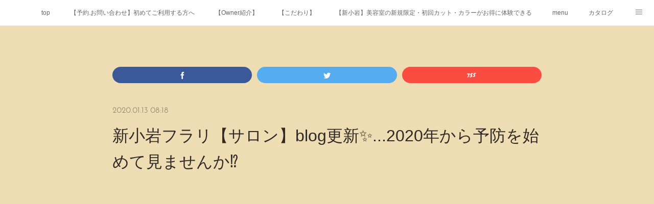

--- FILE ---
content_type: text/html; charset=utf-8
request_url: https://hair.furare.shop/posts/7560474
body_size: 11130
content:
<!doctype html>

            <html lang="ja" data-reactroot=""><head><meta charSet="UTF-8"/><meta http-equiv="X-UA-Compatible" content="IE=edge"/><meta name="viewport" content="width=device-width,user-scalable=no,initial-scale=1.0,minimum-scale=1.0,maximum-scale=1.0"/><title data-react-helmet="true">新小岩フラリ【サロン】blog更新✨...2020年から予防を始めて見ませんか⁉️ | 新小岩フラリ/新小岩駅近く。20代～50代以上の女性の『キレイになりた』を叶えるプライベートサロン。</title><link data-react-helmet="true" rel="canonical" href="https://hair.furare.shop/posts/7560474/"/><meta name="description" content="東京【新小岩北口美容室】東新小岩フラリ葛飾区新小岩でオッジィオット取り扱い店舗半個室シャンプールーム完備/マンツーマン一人ひとりの髪質にオリジナルフラリカラーなど...なにより遠方のお客様が多数ご来店"/><meta name="google-site-verification" content="&quot;zczGLSkbKHMFZvgZ1f4jV0iis8as2lOSZ9bQ5V7bKro&quot; /&gt;"/><meta property="fb:app_id" content="522776621188656"/><meta property="og:url" content="https://hair.furare.shop/posts/7560474"/><meta property="og:type" content="article"/><meta property="og:title" content="新小岩フラリ【サロン】blog更新✨...2020年から予防を始めて見ませんか⁉️"/><meta property="og:description" content="東京【新小岩北口美容室】東新小岩フラリ葛飾区新小岩でオッジィオット取り扱い店舗半個室シャンプールーム完備/マンツーマン一人ひとりの髪質にオリジナルフラリカラーなど...なにより遠方のお客様が多数ご来店"/><meta property="og:image" content="https://cdn.amebaowndme.com/madrid-prd/madrid-web/images/sites/17503/91af33f32c03d2d9dc813456db0763e9_5136c01c2e3b3e5d1b7b4701cd68760f.jpg"/><meta property="og:site_name" content="新小岩フラリ/新小岩駅近く。20代～50代以上の女性の『キレイになりた』を叶えるプライベートサロン。"/><meta property="og:locale" content="ja_JP"/><meta name="twitter:card" content="summary_large_image"/><meta name="twitter:site" content="@amebaownd"/><meta name="twitter:creator" content="@fura0107Re"/><meta name="twitter:title" content="新小岩フラリ【サロン】blog更新✨...2020年から予防を始めて見ませんか⁉️ | 新小岩フラリ/新小岩駅近く。20代～50代以上の女性の『キレイになりた』を叶えるプライベートサロン。"/><meta name="twitter:description" content="東京【新小岩北口美容室】東新小岩フラリ葛飾区新小岩でオッジィオット取り扱い店舗半個室シャンプールーム完備/マンツーマン一人ひとりの髪質にオリジナルフラリカラーなど...なにより遠方のお客様が多数ご来店"/><meta name="twitter:image" content="https://cdn.amebaowndme.com/madrid-prd/madrid-web/images/sites/17503/91af33f32c03d2d9dc813456db0763e9_5136c01c2e3b3e5d1b7b4701cd68760f.jpg"/><meta name="twitter:app:id:iphone" content="911640835"/><meta name="twitter:app:url:iphone" content="amebaownd://public/sites/17503/posts/7560474"/><meta name="twitter:app:id:googleplay" content="jp.co.cyberagent.madrid"/><meta name="twitter:app:url:googleplay" content="amebaownd://public/sites/17503/posts/7560474"/><meta name="twitter:app:country" content="US"/><link rel="amphtml" href="https://amp.amebaownd.com/posts/7560474"/><link rel="alternate" type="application/rss+xml" title="新小岩フラリ/新小岩駅近く。20代～50代以上の女性の『キレイになりた』を叶えるプライベートサロン。" href="https://hair.furare.shop/rss.xml"/><link rel="alternate" type="application/atom+xml" title="新小岩フラリ/新小岩駅近く。20代～50代以上の女性の『キレイになりた』を叶えるプライベートサロン。" href="https://hair.furare.shop/atom.xml"/><link rel="sitemap" type="application/xml" title="Sitemap" href="/sitemap.xml"/><link href="https://static.amebaowndme.com/madrid-frontend/css/user.min-a66be375c.css" rel="stylesheet" type="text/css"/><link href="https://static.amebaowndme.com/madrid-frontend/css/noblesse/index.min-a66be375c.css" rel="stylesheet" type="text/css"/><link rel="icon" href="https://cdn.amebaowndme.com/madrid-prd/madrid-web/images/sites/17503/9747e8942730f5f7fcc0cb65594e3a32_a6083d5de8899fb25f06a025fd6e0988.png?width=32&amp;height=32"/><link rel="apple-touch-icon" href="https://cdn.amebaowndme.com/madrid-prd/madrid-web/images/sites/17503/9747e8942730f5f7fcc0cb65594e3a32_a6083d5de8899fb25f06a025fd6e0988.png?width=180&amp;height=180"/><style id="site-colors" charSet="UTF-8">.u-nav-clr {
  color: #666666;
}
.u-nav-bdr-clr {
  border-color: #666666;
}
.u-nav-bg-clr {
  background-color: #ffffff;
}
.u-nav-bg-bdr-clr {
  border-color: #ffffff;
}
.u-site-clr {
  color: #ffffff;
}
.u-base-bg-clr {
  background-color: #EEDCB2;
}
.u-btn-clr {
  color: #ffffff;
}
.u-btn-clr:hover,
.u-btn-clr--active {
  color: rgba(255,255,255, 0.7);
}
.u-btn-clr--disabled,
.u-btn-clr:disabled {
  color: rgba(255,255,255, 0.5);
}
.u-btn-bdr-clr {
  border-color: #908365;
}
.u-btn-bdr-clr:hover,
.u-btn-bdr-clr--active {
  border-color: rgba(144,131,101, 0.7);
}
.u-btn-bdr-clr--disabled,
.u-btn-bdr-clr:disabled {
  border-color: rgba(144,131,101, 0.5);
}
.u-btn-bg-clr {
  background-color: #908365;
}
.u-btn-bg-clr:hover,
.u-btn-bg-clr--active {
  background-color: rgba(144,131,101, 0.7);
}
.u-btn-bg-clr--disabled,
.u-btn-bg-clr:disabled {
  background-color: rgba(144,131,101, 0.5);
}
.u-txt-clr {
  color: #2f2a25;
}
.u-txt-clr--lv1 {
  color: rgba(47,42,37, 0.7);
}
.u-txt-clr--lv2 {
  color: rgba(47,42,37, 0.5);
}
.u-txt-clr--lv3 {
  color: rgba(47,42,37, 0.3);
}
.u-txt-bg-clr {
  background-color: #eae9e9;
}
.u-lnk-clr,
.u-clr-area a {
  color: #a1ab1d;
}
.u-lnk-clr:visited,
.u-clr-area a:visited {
  color: rgba(161,171,29, 0.7);
}
.u-lnk-clr:hover,
.u-clr-area a:hover {
  color: rgba(161,171,29, 0.5);
}
.u-ttl-blk-clr {
  color: #2f2a25;
}
.u-ttl-blk-bdr-clr {
  border-color: #2f2a25;
}
.u-ttl-blk-bdr-clr--lv1 {
  border-color: #d5d4d3;
}
.u-bdr-clr {
  border-color: #d4c298;
}
.u-acnt-bdr-clr {
  border-color: #ffffff;
}
.u-acnt-bg-clr {
  background-color: #ffffff;
}
body {
  background-color: #EEDCB2;
}
blockquote {
  color: rgba(47,42,37, 0.7);
  border-left-color: #d4c298;
};</style><style id="user-css" charSet="UTF-8">;</style><style media="screen and (max-width: 800px)" id="user-sp-css" charSet="UTF-8">;</style><script>
              (function(i,s,o,g,r,a,m){i['GoogleAnalyticsObject']=r;i[r]=i[r]||function(){
              (i[r].q=i[r].q||[]).push(arguments)},i[r].l=1*new Date();a=s.createElement(o),
              m=s.getElementsByTagName(o)[0];a.async=1;a.src=g;m.parentNode.insertBefore(a,m)
              })(window,document,'script','//www.google-analytics.com/analytics.js','ga');
            </script></head><body id="mdrd-a66be375c" class="u-txt-clr u-base-bg-clr theme-noblesse plan-premium hide-owndbar "><noscript><iframe src="//www.googletagmanager.com/ns.html?id=GTM-PXK9MM" height="0" width="0" style="display:none;visibility:hidden"></iframe></noscript><script>
            (function(w,d,s,l,i){w[l]=w[l]||[];w[l].push({'gtm.start':
            new Date().getTime(),event:'gtm.js'});var f=d.getElementsByTagName(s)[0],
            j=d.createElement(s),dl=l!='dataLayer'?'&l='+l:'';j.async=true;j.src=
            '//www.googletagmanager.com/gtm.js?id='+i+dl;f.parentNode.insertBefore(j,f);
            })(window,document, 'script', 'dataLayer', 'GTM-PXK9MM');
            </script><div id="content"><div class="page" data-reactroot=""><div class="page__outer"><div class="page__inner u-base-bg-clr"><div role="navigation" class="common-header__outer u-nav-bg-clr"><input type="checkbox" id="header-switch" class="common-header__switch"/><div class="common-header"><div class="common-header__inner js-nav-overflow-criterion"><ul class="common-header__nav common-header-nav"><li class="common-header-nav__item js-nav-item "><a target="" class="u-nav-clr" href="/">top</a></li><li class="common-header-nav__item js-nav-item "><a target="" class="u-nav-clr" href="/pages/1429905/page_201711161755">【予約.お問い合わせ】初めてご利用する方へ</a></li><li class="common-header-nav__item js-nav-item "><a target="" class="u-nav-clr" href="/pages/2513207/page_201901131713">【Owner紹介】</a></li><li class="common-header-nav__item js-nav-item "><a target="" class="u-nav-clr" href="/pages/2508602/page_201901111634">【こだわり】</a></li><li class="common-header-nav__item js-nav-item "><a target="" class="u-nav-clr" href="/pages/5771151/page_202202041350">【新小岩】美容室の新規限定・初回カット・カラーがお得に体験できる</a></li><li class="common-header-nav__item js-nav-item "><a target="" class="u-nav-clr" href="/pages/2508237/page_201901111419">menu</a></li><li class="common-header-nav__item js-nav-item "><a target="" class="u-nav-clr" href="/pages/2508574/page_201901111630">カタログ</a></li><li class="common-header-nav__item js-nav-item "><a target="" class="u-nav-clr" href="/pages/5771499/page_202202041618">公式ブログ</a></li><li class="common-header-nav__item js-nav-item "><a target="" class="u-nav-clr" href="/pages/5755157/page_202201271735">本気で選びました</a></li><li class="common-header-nav__item js-nav-item "><a target="" class="u-nav-clr" href="/pages/7636897/static">ホームケアのやり方</a></li><li class="common-header-nav__item js-nav-item "><a target="" class="u-nav-clr" href="/pages/2612747/page_201902161758">口コミ</a></li><li class="common-header-nav__item js-nav-item "><a target="" class="u-nav-clr" href="/pages/2505948/instagram">Instagram</a></li><li class="common-header-nav__item js-nav-item "><a target="" class="u-nav-clr" href="/pages/2552316/page_201901270950">ヘアービューロン</a></li><li class="common-header-nav__item js-nav-item "><a target="" class="u-nav-clr" href="/pages/2552595/page_201901271206">復元ドライヤーPRO®</a></li><li class="common-header-nav__item js-nav-item "><a target="" class="u-nav-clr" href="/pages/5770804/page_202202041106">絹女proシリーズ</a></li><li class="common-header-nav__item js-nav-item "><a target="" class="u-nav-clr" href="/pages/9026320/page_202506091348">アニメの世界感で、フラリのリアルな1日</a></li><li class="common-header-nav__item js-nav-item "><a target="" class="u-nav-clr" href="/pages/9036035/page_202506130918">12ヶ月のQ＆A</a></li></ul></div><label class="common-header__more u-nav-bdr-clr" for="header-switch"><span class="u-nav-bdr-clr"><span class="u-nav-bdr-clr"><span class="u-nav-bdr-clr"></span></span></span></label></div></div><div class="page__main--outer"><div role="main" class="page__main page__main--blog-detail"><div class="section"><div class="blog-article-outer"><article class="blog-article u-bdr-clr"><div class="complementary-outer complementary-outer--slot1"><div class="complementary complementary--shareButton "><div class="block-type--shareButton"><div class="share share--filled share--filled-4"><button class="share__btn--facebook share__btn share__btn--filled"><span aria-hidden="true" class="icon--facebook icon"></span></button><button class="share__btn--twitter share__btn share__btn--filled"><span aria-hidden="true" class="icon--twitter icon"></span></button><button class="share__btn--nanagogo share__btn share__btn--filled"><span aria-hidden="true" class="icon--nanagogo icon"></span></button></div></div></div></div><div class="blog-article__inner"><div class="blog-article__header"><time class="blog-article__date u-txt-clr u-txt-clr--lv2 u-acnt-bdr-clr u-font" dateTime="2020-01-13T08:18:41Z">2020.01.13 08:18</time></div><div class="blog-article__body blog-body"><div class="blog-article__title blog-title"><h1 class="blog-title__text u-txt-clr">新小岩フラリ【サロン】blog更新✨...2020年から予防を始めて見ませんか⁉️</h1></div><div class="complementary-outer complementary-outer--slot4"><div class="complementary complementary--video "><div class="block-type--video"><div class="movie u-clr-area"><div><iframe seamless="" style="height:100%;width:100%"></iframe></div></div></div></div></div><div class="blog-body__item"><div class="blog-body__text u-txt-clr u-clr-area" data-block-type="text"><div>東京【新小岩北口美容室】東新小岩フラリ</div><div>葛飾区新小岩でオッジィオット取り扱い店舗</div><div>半個室シャンプールーム完備/マンツーマン</div><div>一人ひとりの髪質にオリジナルフラリカラー</div><div>など...</div><div>なにより遠方のお客様が多数ご来店で居心地の良いカフェのようなヘアサロンです</div><div>全ては一人のお客様の為に...</div><div><br></div><div>blogをお読みいただき、ありがとうございます😭</div><div><br></div><div><br></div><div>新小岩北口を出て巽橋交差点を奥戸方面にみのり商店街手前角です</div><div><br></div><div><br></div></div></div><div class="blog-body__item"><div class="img img__item--"><div><img alt=""/></div></div></div><div class="blog-body__item"><div class="blog-body__text u-txt-clr u-clr-area" data-block-type="text"><div>地図上では近いイメージがないですが</div><div>駅からおよそ5分で着きます。</div><div><br></div><div>電車でフラリに通って頂いている方が多数いるのでご安心を^_^</div><div>めちゃくちゃ近いですwww</div></div></div><div class="blog-body__item"><div class="blog-body__text u-txt-clr u-clr-area" data-block-type="text"><div>ピンクのポストが目印www</div><div><br></div><div><br></div></div></div><div class="blog-body__item"><div class="img img__item--"><div><img alt=""/></div></div></div><div class="blog-body__item"><div class="blog-body__text u-txt-clr u-clr-area" data-block-type="text"><div>御予約は</div><div>フラリ専用LINE@まで</div></div></div></div><div class="blog-article__footer"><div class="reblog-btn-outer"><div class="reblog-btn-body"><button class="reblog-btn"><span class="reblog-btn__inner"><span class="icon icon--reblog2"></span></span></button></div></div></div></div><div class="blog-article__comment"><div class="comment-list js-comment-list"><div><p class="comment-count u-txt-clr u-txt-clr--lv2"><span>0</span>コメント</p><ul><li class="comment-list__item comment-item js-comment-form"><div class="comment-item__body"><form class="comment-item__form u-bdr-clr "><div class="comment-item__form-head"><textarea type="text" id="post-comment" maxLength="1100" placeholder="コメントする..." class="comment-item__input"></textarea></div><div class="comment-item__form-foot"><p class="comment-item__count-outer"><span class="comment-item__count ">1000</span> / 1000</p><button type="submit" disabled="" class="comment-item__submit">投稿</button></div></form></div></li></ul></div></div></div><div class="complementary-outer complementary-outer--slot3"><div class="complementary complementary--relatedPosts "><div class="block-type--relatedPosts"></div></div></div><div class="pswp" tabindex="-1" role="dialog" aria-hidden="true"><div class="pswp__bg"></div><div class="pswp__scroll-wrap"><div class="pswp__container"><div class="pswp__item"></div><div class="pswp__item"></div><div class="pswp__item"></div></div><div class="pswp__ui pswp__ui--hidden"><div class="pswp__top-bar"><div class="pswp__counter"></div><button class="pswp__button pswp__button--close" title="Close (Esc)"></button><button class="pswp__button pswp__button--share" title="Share"></button><button class="pswp__button pswp__button--fs" title="Toggle fullscreen"></button><button class="pswp__button pswp__button--zoom" title="Zoom in/out"></button><div class="pswp__preloader"><div class="pswp__preloader__icn"><div class="pswp__preloader__cut"><div class="pswp__preloader__donut"></div></div></div></div></div><div class="pswp__share-modal pswp__share-modal--hidden pswp__single-tap"><div class="pswp__share-tooltip"></div></div><div class="pswp__button pswp__button--close pswp__close"><span class="pswp__close__item pswp__close"></span><span class="pswp__close__item pswp__close"></span></div><div class="pswp__bottom-bar"><button class="pswp__button pswp__button--arrow--left js-lightbox-arrow" title="Previous (arrow left)"></button><button class="pswp__button pswp__button--arrow--right js-lightbox-arrow" title="Next (arrow right)"></button></div><div class=""><div class="pswp__caption"><div class="pswp__caption"></div><div class="pswp__caption__link"><a class="js-link"></a></div></div></div></div></div></div></article></div></div></div></div><footer role="contentinfo" class="page__footer footer" style="opacity:1 !important;visibility:visible !important;text-indent:0 !important;overflow:visible !important;position:static !important"><div class="footer__inner u-bdr-clr " style="opacity:1 !important;visibility:visible !important;text-indent:0 !important;overflow:visible !important;display:block !important;transform:none !important"><div class="footer__item u-bdr-clr" style="opacity:1 !important;visibility:visible !important;text-indent:0 !important;overflow:visible !important;display:block !important;transform:none !important"><p class="footer__copyright u-font"><small class="u-txt-clr u-txt-clr--lv2 u-font" style="color:rgba(47,42,37, 0.5) !important">Copyright © <!-- -->2026<!-- --> <!-- -->新小岩フラリ/新小岩駅近く。20代～50代以上の女性の『キレイになりた』を叶えるプライベートサロン。<!-- -->.</small></p></div></div></footer></div></div><div class="toast"></div></div></div><script charSet="UTF-8">window.mdrdEnv="prd";</script><script charSet="UTF-8">window.INITIAL_STATE={"authenticate":{"authCheckCompleted":false,"isAuthorized":false},"blogPostReblogs":{},"category":{},"currentSite":{"fetching":false,"status":null,"site":{}},"shopCategory":{},"categories":{},"notifications":{},"page":{},"paginationTitle":{},"postArchives":{},"postComments":{"7560474":{"data":[],"pagination":{"total":0,"offset":0,"limit":3,"cursors":{"after":"","before":""}},"fetching":false},"submitting":false,"postStatus":null},"postDetail":{"postDetail-blogPostId:7560474":{"fetching":false,"loaded":true,"meta":{"code":200},"data":{"id":"7560474","userId":"14026","siteId":"17503","status":"publish","title":"新小岩フラリ【サロン】blog更新✨...2020年から予防を始めて見ませんか⁉️","contents":[{"type":"text","format":"html","value":"\u003Cdiv\u003E東京【新小岩北口美容室】東新小岩フラリ\u003C\u002Fdiv\u003E\u003Cdiv\u003E葛飾区新小岩でオッジィオット取り扱い店舗\u003C\u002Fdiv\u003E\u003Cdiv\u003E半個室シャンプールーム完備\u002Fマンツーマン\u003C\u002Fdiv\u003E\u003Cdiv\u003E一人ひとりの髪質にオリジナルフラリカラー\u003C\u002Fdiv\u003E\u003Cdiv\u003Eなど...\u003C\u002Fdiv\u003E\u003Cdiv\u003Eなにより遠方のお客様が多数ご来店で居心地の良いカフェのようなヘアサロンです\u003C\u002Fdiv\u003E\u003Cdiv\u003E全ては一人のお客様の為に...\u003C\u002Fdiv\u003E\u003Cdiv\u003E\u003Cbr\u003E\u003C\u002Fdiv\u003E\u003Cdiv\u003Eblogをお読みいただき、ありがとうございます😭\u003C\u002Fdiv\u003E\u003Cdiv\u003E\u003Cbr\u003E\u003C\u002Fdiv\u003E\u003Cdiv\u003E\u003Cbr\u003E\u003C\u002Fdiv\u003E\u003Cdiv\u003E新小岩北口を出て巽橋交差点を奥戸方面にみのり商店街手前角です\u003C\u002Fdiv\u003E\u003Cdiv\u003E\u003Cbr\u003E\u003C\u002Fdiv\u003E\u003Cdiv\u003E\u003Cbr\u003E\u003C\u002Fdiv\u003E"},{"type":"image","fit":true,"scale":1,"align":"","url":"https:\u002F\u002Fcdn.amebaowndme.com\u002Fmadrid-prd\u002Fmadrid-web\u002Fimages\u002Fsites\u002F17503\u002F91af33f32c03d2d9dc813456db0763e9_5136c01c2e3b3e5d1b7b4701cd68760f.jpg","link":"","width":2000,"height":1500,"target":"_blank","lightboxIndex":0},{"type":"text","format":"html","value":"\u003Cdiv\u003E地図上では近いイメージがないですが\u003C\u002Fdiv\u003E\u003Cdiv\u003E駅からおよそ5分で着きます。\u003C\u002Fdiv\u003E\u003Cdiv\u003E\u003Cbr\u003E\u003C\u002Fdiv\u003E\u003Cdiv\u003E電車でフラリに通って頂いている方が多数いるのでご安心を^_^\u003C\u002Fdiv\u003E\u003Cdiv\u003Eめちゃくちゃ近いですwww\u003C\u002Fdiv\u003E"},{"type":"text","format":"html","value":"\u003Cdiv\u003Eピンクのポストが目印www\u003C\u002Fdiv\u003E\u003Cdiv\u003E\u003Cbr\u003E\u003C\u002Fdiv\u003E\u003Cdiv\u003E\u003Cbr\u003E\u003C\u002Fdiv\u003E"},{"type":"image","fit":true,"scale":1,"align":"","url":"https:\u002F\u002Fcdn.amebaowndme.com\u002Fmadrid-prd\u002Fmadrid-web\u002Fimages\u002Fsites\u002F17503\u002Fec0fc44b1adc7f5c18fcc93cf49459f7_8e583063ae678ebbb0ae1ebc130f8e32.jpg","link":"","width":1065,"height":799,"target":"_blank","lightboxIndex":1},{"type":"text","format":"html","value":"\u003Cdiv\u003E御予約は\u003C\u002Fdiv\u003E\u003Cdiv\u003Eフラリ専用LINE@まで\u003C\u002Fdiv\u003E"}],"urlPath":"","publishedUrl":"https:\u002F\u002Fhair.furare.shop\u002Fposts\u002F7560474","ogpDescription":"","ogpImageUrl":"","contentFiltered":"","viewCount":0,"commentCount":0,"reblogCount":0,"prevBlogPost":{"id":"7579603","title":"新小岩フラリ【サロン】blog更新✨...2020年流行を入れたブルー系カラー","summary":"東京【新小岩北口美容室】東新小岩フラリ葛飾区新小岩でオッジィオット取り扱い店舗半個室シャンプールーム完備\u002Fマンツーマン一人ひとりの髪質にオリジナルフラリカラーなど...なにより遠方のお客様が多数ご来店で居心地の良いカフェのようなヘアサロンです全ては一人のお客様の為に...blogをお読みいただき、ありがとうございます😭パントンが出した2020年の流行は【クラシックブルー】ブルーを使いこなします🤗","imageUrl":"https:\u002F\u002Fcdn.amebaowndme.com\u002Fmadrid-prd\u002Fmadrid-web\u002Fimages\u002Fsites\u002F17503\u002Fd74ec73991628806ac322a7ef3f0788c_a0aca4f8d260df801a00f9cd0eba62a4.jpg","publishedAt":"2020-01-13T12:56:34Z"},"nextBlogPost":{"id":"7576869","title":"新小岩フラリ【サロン】blog更新✨...の商店街（みのり商店街）が出てます","summary":"東京【新小岩北口美容室】東新小岩フラリ葛飾区新小岩でオッジィオット取り扱い店舗半個室シャンプールーム完備\u002Fマンツーマン一人ひとりの髪質にオリジナルフラリカラーなど...なにより遠方のお客様が多数ご来店で居心地の良いカフェのようなヘアサロンです全ては一人のお客様の為に...blogをお読みいただき、ありがとうございます😭たまたま撮影している時に出くわしました^_^ただ誰だかわからずモヤモヤしてたらお客様に教えてもらった。","imageUrl":"https:\u002F\u002Fi.ytimg.com\u002Fvi\u002F7Fcf-u_nq-c\u002Fhqdefault.jpg","publishedAt":"2020-01-13T03:57:16Z"},"rebloggedPost":false,"blogCategories":[],"user":{"id":"14026","nickname":"坂本竜太","description":"\n初めましてfura.Re【フラリ】ownerの坂本です\n\n当サロンは、オープン以来予約でスケジュールを組んでのご案内になります。\n\nその時間は一人のお客様を施術します\n\nお客様の掛け持ちは致しません。\n\n予防美容という発想から生まれた...\n\nfura.Re（フラリ）の予防しながら美染めする\n\nこんな悩みありませんか⁉️\n\n●ヘアカラーの退色が早い\n\n●髪質が弱っている\n\n●トリートメントの効果が薄い\n\n●地肌の痒み.つっぱり.ヒリヒリ感\n\n引き算美容で予防しながらヘアカラー\n\nstandardメニュー","official":false,"photoUrl":"https:\u002F\u002Fprofile-api.ameba.jp\u002Fv2\u002Fas\u002Fc4edb5a6ea97b71812c346c2613c61d0151a7a4f\u002FprofileImage?cat=300","followingCount":3,"createdAt":"2015-04-08T08:18:12Z","updatedAt":"2026-01-11T06:23:17Z"},"updateUser":{"id":"14026","nickname":"坂本竜太","description":"\n初めましてfura.Re【フラリ】ownerの坂本です\n\n当サロンは、オープン以来予約でスケジュールを組んでのご案内になります。\n\nその時間は一人のお客様を施術します\n\nお客様の掛け持ちは致しません。\n\n予防美容という発想から生まれた...\n\nfura.Re（フラリ）の予防しながら美染めする\n\nこんな悩みありませんか⁉️\n\n●ヘアカラーの退色が早い\n\n●髪質が弱っている\n\n●トリートメントの効果が薄い\n\n●地肌の痒み.つっぱり.ヒリヒリ感\n\n引き算美容で予防しながらヘアカラー\n\nstandardメニュー","official":false,"photoUrl":"https:\u002F\u002Fprofile-api.ameba.jp\u002Fv2\u002Fas\u002Fc4edb5a6ea97b71812c346c2613c61d0151a7a4f\u002FprofileImage?cat=300","followingCount":3,"createdAt":"2015-04-08T08:18:12Z","updatedAt":"2026-01-11T06:23:17Z"},"comments":{"pagination":{"total":0,"offset":0,"limit":3,"cursors":{"after":"","before":""}},"data":[]},"publishedAt":"2020-01-13T08:18:41Z","createdAt":"2020-01-08T09:18:41Z","updatedAt":"2020-01-13T08:18:43Z","version":5}}},"postList":{},"shopList":{},"shopItemDetail":{},"pureAd":{},"keywordSearch":{},"proxyFrame":{"loaded":false},"relatedPostList":{},"route":{"route":{"path":"\u002Fposts\u002F:blog_post_id","component":function Connect(props, context) {
        _classCallCheck(this, Connect);

        var _this = _possibleConstructorReturn(this, _Component.call(this, props, context));

        _this.version = version;
        _this.store = props.store || context.store;

        (0, _invariant2["default"])(_this.store, 'Could not find "store" in either the context or ' + ('props of "' + connectDisplayName + '". ') + 'Either wrap the root component in a <Provider>, ' + ('or explicitly pass "store" as a prop to "' + connectDisplayName + '".'));

        var storeState = _this.store.getState();
        _this.state = { storeState: storeState };
        _this.clearCache();
        return _this;
      },"route":{"id":"0","type":"blog_post_detail","idForType":"0","title":"","urlPath":"\u002Fposts\u002F:blog_post_id","isHomePage":false}},"params":{"blog_post_id":"7560474"},"location":{"pathname":"\u002Fposts\u002F7560474","search":"","hash":"","action":"POP","key":"d8u67d","query":{}}},"siteConfig":{"tagline":"カフェのように…ふらっといける場所\n非日常からふらりと抜け出して\n居心地の良い空間で…リラックスしてほしい\nそんな想いが詰まった…\n当サロン【フラリ】で素敵な時間を\nお過ごしください\nAll for one of the customers\n全ては一人のお客様の為に…\nIt promises relaxing\nリラックスをお約束します","title":"新小岩フラリ\u002F新小岩駅近く。20代～50代以上の女性の『キレイになりた』を叶えるプライベートサロン。","copyright":"","iconUrl":"https:\u002F\u002Fcdn.amebaowndme.com\u002Fmadrid-prd\u002Fmadrid-web\u002Fimages\u002Fsites\u002F17503\u002F5d9b8b89c2d7c06e861994c573b02442_0c32bc6f77a9f7654f039af93cf20c71.png","logoUrl":"https:\u002F\u002Fcdn.amebaowndme.com\u002Fmadrid-prd\u002Fmadrid-web\u002Fimages\u002Fsites\u002F17503\u002F5e5d8c8cff54f4fb09eebd4bb1c7755d_59a518bfcc33d1816ff62d09789f463a.jpg","coverImageUrl":"https:\u002F\u002Fcdn.amebaowndme.com\u002Fmadrid-prd\u002Fmadrid-web\u002Fimages\u002Fsites\u002F17503\u002F6a05a9a833682a573839ea06fb857dbf_9da4201831927a966b7998524dd5c497.jpg","homePageId":"51042","siteId":"17503","siteCategoryIds":[147,437,439],"themeId":"3","theme":"noblesse","shopId":"","openedShop":false,"shop":{"law":{"userType":"","corporateName":"","firstName":"","lastName":"","zipCode":"","prefecture":"","address":"","telNo":"","aboutContact":"","aboutPrice":"","aboutPay":"","aboutService":"","aboutReturn":""},"privacyPolicy":{"operator":"","contact":"","collectAndUse":"","restrictionToThirdParties":"","supervision":"","disclosure":"","cookie":""}},"user":{"id":"14026","nickname":"坂本竜太","photoUrl":"","createdAt":"2015-04-08T08:18:12Z","updatedAt":"2026-01-11T06:23:17Z"},"commentApproval":"accept","plan":{"id":"5","name":"premium-monthly","ownd_header":true,"powered_by":true,"pure_ads":true},"verifiedType":"general","navigations":[{"title":"top","urlPath":".\u002F","target":"_self","pageId":"51042"},{"title":"【予約.お問い合わせ】初めてご利用する方へ","urlPath":".\u002Fpages\u002F1429905\u002Fpage_201711161755","target":"_self","pageId":"1429905"},{"title":"【Owner紹介】","urlPath":".\u002Fpages\u002F2513207\u002Fpage_201901131713","target":"_self","pageId":"2513207"},{"title":"【こだわり】","urlPath":".\u002Fpages\u002F2508602\u002Fpage_201901111634","target":"_self","pageId":"2508602"},{"title":"【新小岩】美容室の新規限定・初回カット・カラーがお得に体験できる","urlPath":".\u002Fpages\u002F5771151\u002Fpage_202202041350","target":"_self","pageId":"5771151"},{"title":"menu","urlPath":".\u002Fpages\u002F2508237\u002Fpage_201901111419","target":"_self","pageId":"2508237"},{"title":"カタログ","urlPath":".\u002Fpages\u002F2508574\u002Fpage_201901111630","target":"_self","pageId":"2508574"},{"title":"公式ブログ","urlPath":".\u002Fpages\u002F5771499\u002Fpage_202202041618","target":"_self","pageId":"5771499"},{"title":"本気で選びました","urlPath":".\u002Fpages\u002F5755157\u002Fpage_202201271735","target":"_self","pageId":"5755157"},{"title":"ホームケアのやり方","urlPath":".\u002Fpages\u002F7636897\u002Fstatic","target":"_self","pageId":"7636897"},{"title":"口コミ","urlPath":".\u002Fpages\u002F2612747\u002Fpage_201902161758","target":"_self","pageId":"2612747"},{"title":"Instagram","urlPath":".\u002Fpages\u002F2505948\u002Finstagram","target":"_self","pageId":"2505948"},{"title":"ヘアービューロン","urlPath":".\u002Fpages\u002F2552316\u002Fpage_201901270950","target":"_self","pageId":"2552316"},{"title":"復元ドライヤーPRO®","urlPath":".\u002Fpages\u002F2552595\u002Fpage_201901271206","target":"_self","pageId":"2552595"},{"title":"絹女proシリーズ","urlPath":".\u002Fpages\u002F5770804\u002Fpage_202202041106","target":"_self","pageId":"5770804"},{"title":"アニメの世界感で、フラリのリアルな1日","urlPath":".\u002Fpages\u002F9026320\u002Fpage_202506091348","target":"_self","pageId":"9026320"},{"title":"12ヶ月のQ＆A","urlPath":".\u002Fpages\u002F9036035\u002Fpage_202506130918","target":"_self","pageId":"9036035"}],"routings":[{"id":"0","type":"blog","idForType":"0","title":"","urlPath":"\u002Fposts\u002Fpage\u002F:page_num","isHomePage":false},{"id":"0","type":"blog_post_archive","idForType":"0","title":"","urlPath":"\u002Fposts\u002Farchives\u002F:yyyy\u002F:mm","isHomePage":false},{"id":"0","type":"blog_post_archive","idForType":"0","title":"","urlPath":"\u002Fposts\u002Farchives\u002F:yyyy\u002F:mm\u002Fpage\u002F:page_num","isHomePage":false},{"id":"0","type":"blog_post_category","idForType":"0","title":"","urlPath":"\u002Fposts\u002Fcategories\u002F:category_id","isHomePage":false},{"id":"0","type":"blog_post_category","idForType":"0","title":"","urlPath":"\u002Fposts\u002Fcategories\u002F:category_id\u002Fpage\u002F:page_num","isHomePage":false},{"id":"0","type":"author","idForType":"0","title":"","urlPath":"\u002Fauthors\u002F:user_id","isHomePage":false},{"id":"0","type":"author","idForType":"0","title":"","urlPath":"\u002Fauthors\u002F:user_id\u002Fpage\u002F:page_num","isHomePage":false},{"id":"0","type":"blog_post_category","idForType":"0","title":"","urlPath":"\u002Fposts\u002Fcategory\u002F:category_id","isHomePage":false},{"id":"0","type":"blog_post_category","idForType":"0","title":"","urlPath":"\u002Fposts\u002Fcategory\u002F:category_id\u002Fpage\u002F:page_num","isHomePage":false},{"id":"0","type":"blog_post_detail","idForType":"0","title":"","urlPath":"\u002Fposts\u002F:blog_post_id","isHomePage":false},{"id":"0","type":"keywordSearch","idForType":"0","title":"","urlPath":"\u002Fsearch\u002Fq\u002F:query","isHomePage":false},{"id":"0","type":"keywordSearch","idForType":"0","title":"","urlPath":"\u002Fsearch\u002Fq\u002F:query\u002Fpage\u002F:page_num","isHomePage":false},{"id":"9036035","type":"static","idForType":"0","title":"12ヶ月のQ＆A","urlPath":"\u002Fpages\u002F9036035\u002F","isHomePage":false},{"id":"9036035","type":"static","idForType":"0","title":"12ヶ月のQ＆A","urlPath":"\u002Fpages\u002F9036035\u002F:url_path","isHomePage":false},{"id":"9026320","type":"static","idForType":"0","title":"アニメの世界感で、フラリのリアルな1日","urlPath":"\u002Fpages\u002F9026320\u002F","isHomePage":false},{"id":"9026320","type":"static","idForType":"0","title":"アニメの世界感で、フラリのリアルな1日","urlPath":"\u002Fpages\u002F9026320\u002F:url_path","isHomePage":false},{"id":"7636897","type":"static","idForType":"0","title":"ホームケアのやり方","urlPath":"\u002Fpages\u002F7636897\u002F","isHomePage":false},{"id":"7636897","type":"static","idForType":"0","title":"ホームケアのやり方","urlPath":"\u002Fpages\u002F7636897\u002F:url_path","isHomePage":false},{"id":"7590276","type":"static","idForType":"0","title":"髪質改善ストレート","urlPath":"\u002Fpages\u002F7590276\u002F","isHomePage":false},{"id":"7590276","type":"static","idForType":"0","title":"髪質改善ストレート","urlPath":"\u002Fpages\u002F7590276\u002F:url_path","isHomePage":false},{"id":"7590274","type":"static","idForType":"0","title":"髪質改善トリートメント","urlPath":"\u002Fpages\u002F7590274\u002F","isHomePage":false},{"id":"7590274","type":"static","idForType":"0","title":"髪質改善トリートメント","urlPath":"\u002Fpages\u002F7590274\u002F:url_path","isHomePage":false},{"id":"5771499","type":"static","idForType":"0","title":"公式ブログ","urlPath":"\u002Fpages\u002F5771499\u002F","isHomePage":false},{"id":"5771499","type":"static","idForType":"0","title":"公式ブログ","urlPath":"\u002Fpages\u002F5771499\u002F:url_path","isHomePage":false},{"id":"5771151","type":"static","idForType":"0","title":"【新小岩】美容室の新規限定・初回カット・カラーがお得に体験できる","urlPath":"\u002Fpages\u002F5771151\u002F","isHomePage":false},{"id":"5771151","type":"static","idForType":"0","title":"【新小岩】美容室の新規限定・初回カット・カラーがお得に体験できる","urlPath":"\u002Fpages\u002F5771151\u002F:url_path","isHomePage":false},{"id":"5770804","type":"static","idForType":"0","title":"絹女proシリーズ","urlPath":"\u002Fpages\u002F5770804\u002F","isHomePage":false},{"id":"5770804","type":"static","idForType":"0","title":"絹女proシリーズ","urlPath":"\u002Fpages\u002F5770804\u002F:url_path","isHomePage":false},{"id":"5755157","type":"static","idForType":"0","title":"本気で選びました","urlPath":"\u002Fpages\u002F5755157\u002F","isHomePage":false},{"id":"5755157","type":"static","idForType":"0","title":"本気で選びました","urlPath":"\u002Fpages\u002F5755157\u002F:url_path","isHomePage":false},{"id":"3637316","type":"static","idForType":"0","title":"予防美髪シャンプー＆トリートメント","urlPath":"\u002Fpages\u002F3637316\u002F","isHomePage":false},{"id":"3637316","type":"static","idForType":"0","title":"予防美髪シャンプー＆トリートメント","urlPath":"\u002Fpages\u002F3637316\u002F:url_path","isHomePage":false},{"id":"3636846","type":"static","idForType":"0","title":"nanoプレッソ","urlPath":"\u002Fpages\u002F3636846\u002F","isHomePage":false},{"id":"3636846","type":"static","idForType":"0","title":"nanoプレッソ","urlPath":"\u002Fpages\u002F3636846\u002F:url_path","isHomePage":false},{"id":"3556562","type":"static","idForType":"0","title":"髪質改善？","urlPath":"\u002Fpages\u002F3556562\u002F","isHomePage":false},{"id":"3556562","type":"static","idForType":"0","title":"髪質改善？","urlPath":"\u002Fpages\u002F3556562\u002F:url_path","isHomePage":false},{"id":"2651908","type":"static","idForType":"0","title":"初めてのお客様へ","urlPath":"\u002Fpages\u002F2651908\u002F","isHomePage":false},{"id":"2651908","type":"static","idForType":"0","title":"初めてのお客様へ","urlPath":"\u002Fpages\u002F2651908\u002F:url_path","isHomePage":false},{"id":"2612747","type":"static","idForType":"0","title":"口コミ","urlPath":"\u002Fpages\u002F2612747\u002F","isHomePage":false},{"id":"2612747","type":"static","idForType":"0","title":"口コミ","urlPath":"\u002Fpages\u002F2612747\u002F:url_path","isHomePage":false},{"id":"2552595","type":"static","idForType":"0","title":"復元ドライヤーPRO®","urlPath":"\u002Fpages\u002F2552595\u002F","isHomePage":false},{"id":"2552595","type":"static","idForType":"0","title":"復元ドライヤーPRO®","urlPath":"\u002Fpages\u002F2552595\u002F:url_path","isHomePage":false},{"id":"2552316","type":"static","idForType":"0","title":"ヘアービューロン","urlPath":"\u002Fpages\u002F2552316\u002F","isHomePage":false},{"id":"2552316","type":"static","idForType":"0","title":"ヘアービューロン","urlPath":"\u002Fpages\u002F2552316\u002F:url_path","isHomePage":false},{"id":"2523762","type":"static","idForType":"0","title":"【クイック診断➀】","urlPath":"\u002Fpages\u002F2523762\u002F","isHomePage":false},{"id":"2523762","type":"static","idForType":"0","title":"【クイック診断➀】","urlPath":"\u002Fpages\u002F2523762\u002F:url_path","isHomePage":false},{"id":"2514975","type":"static","idForType":"0","title":"よくある質問","urlPath":"\u002Fpages\u002F2514975\u002F","isHomePage":false},{"id":"2514975","type":"static","idForType":"0","title":"よくある質問","urlPath":"\u002Fpages\u002F2514975\u002F:url_path","isHomePage":false},{"id":"2513207","type":"static","idForType":"0","title":"【Owner紹介】","urlPath":"\u002Fpages\u002F2513207\u002F","isHomePage":false},{"id":"2513207","type":"static","idForType":"0","title":"【Owner紹介】","urlPath":"\u002Fpages\u002F2513207\u002F:url_path","isHomePage":false},{"id":"2510437","type":"static","idForType":"0","title":"sakamotogram","urlPath":"\u002Fpages\u002F2510437\u002F","isHomePage":false},{"id":"2510437","type":"static","idForType":"0","title":"sakamotogram","urlPath":"\u002Fpages\u002F2510437\u002F:url_path","isHomePage":false},{"id":"2508782","type":"static","idForType":"0","title":"カールをつける","urlPath":"\u002Fpages\u002F2508782\u002F","isHomePage":false},{"id":"2508782","type":"static","idForType":"0","title":"カールをつける","urlPath":"\u002Fpages\u002F2508782\u002F:url_path","isHomePage":false},{"id":"2508602","type":"static","idForType":"0","title":"【こだわり】","urlPath":"\u002Fpages\u002F2508602\u002F","isHomePage":false},{"id":"2508602","type":"static","idForType":"0","title":"【こだわり】","urlPath":"\u002Fpages\u002F2508602\u002F:url_path","isHomePage":false},{"id":"2508574","type":"static","idForType":"0","title":"カタログ","urlPath":"\u002Fpages\u002F2508574\u002F","isHomePage":false},{"id":"2508574","type":"static","idForType":"0","title":"カタログ","urlPath":"\u002Fpages\u002F2508574\u002F:url_path","isHomePage":false},{"id":"2508237","type":"static","idForType":"0","title":"menu","urlPath":"\u002Fpages\u002F2508237\u002F","isHomePage":false},{"id":"2508237","type":"static","idForType":"0","title":"menu","urlPath":"\u002Fpages\u002F2508237\u002F:url_path","isHomePage":false},{"id":"2505948","type":"instagramAlbum","idForType":"61195","title":"Instagram","urlPath":"\u002Fpages\u002F2505948\u002F","isHomePage":false},{"id":"2505948","type":"instagramAlbum","idForType":"61195","title":"Instagram","urlPath":"\u002Fpages\u002F2505948\u002F:url_path","isHomePage":false},{"id":"2505948","type":"instagramAlbum","idForType":"61195","title":"Instagram","urlPath":"\u002Finstagram_photos\u002Fpage\u002F:page_num","isHomePage":false},{"id":"2505923","type":"instagramAlbum","idForType":"61193","title":"Instagram","urlPath":"\u002Fpages\u002F2505923\u002F","isHomePage":false},{"id":"2505923","type":"instagramAlbum","idForType":"61193","title":"Instagram","urlPath":"\u002Fpages\u002F2505923\u002F:url_path","isHomePage":false},{"id":"2505923","type":"instagramAlbum","idForType":"61193","title":"Instagram","urlPath":"\u002Finstagram_photos\u002Fpage\u002F:page_num","isHomePage":false},{"id":"1429905","type":"static","idForType":"0","title":"【予約.お問い合わせ】初めてご利用する方へ","urlPath":"\u002Fpages\u002F1429905\u002F","isHomePage":false},{"id":"1429905","type":"static","idForType":"0","title":"【予約.お問い合わせ】初めてご利用する方へ","urlPath":"\u002Fpages\u002F1429905\u002F:url_path","isHomePage":false},{"id":"774861","type":"static","idForType":"0","title":"店舗情報","urlPath":"\u002Fpages\u002F774861\u002F","isHomePage":false},{"id":"774861","type":"static","idForType":"0","title":"店舗情報","urlPath":"\u002Fpages\u002F774861\u002F:url_path","isHomePage":false},{"id":"51042","type":"blog","idForType":"0","title":"top","urlPath":"\u002Fpages\u002F51042\u002F","isHomePage":true},{"id":"51042","type":"blog","idForType":"0","title":"top","urlPath":"\u002Fpages\u002F51042\u002F:url_path","isHomePage":true},{"id":"51042","type":"blog","idForType":"0","title":"top","urlPath":"\u002F","isHomePage":true}],"siteColors":{"navigationBackground":"#ffffff","navigationText":"#666666","siteTitleText":"#ffffff","background":"#EEDCB2","buttonBackground":"#908365","buttonText":"#ffffff","text":"#2f2a25","link":"#a1ab1d","titleBlock":"#2f2a25","border":"#d4c298","accent":"#ffffff"},"wovnioAttribute":"","useAuthorBlock":false,"twitterHashtags":"","createdAt":"2015-05-15T11:39:02Z","seoTitle":"新小岩の美容室フラリ\u002F髪質改善を取り入れたヘアカラーが得意のプライベートサロン","isPreview":false,"siteCategory":[{"id":"147","label":"お店"},{"id":"437","label":"ビューティー"},{"id":"439","label":"ヘアサロン・美容室・美容院"}],"previewPost":null,"previewShopItem":null,"hasAmebaIdConnection":true,"serverTime":"2026-01-21T21:49:14Z","complementaries":{"1":{"contents":{"layout":{"rows":[{"columns":[{"blocks":[{"type":"shareButton","design":"filled","providers":["facebook","twitter","nanagogo","line"]}]}]}]}},"created_at":"2017-09-27T02:56:15Z","updated_at":"2025-02-13T02:20:28Z"},"2":{"contents":{"layout":{"rows":[{"columns":[{"blocks":[]}]}]}},"created_at":"2017-09-27T02:56:15Z","updated_at":"2025-02-13T02:20:28Z"},"3":{"contents":{"layout":{"rows":[{"columns":[{"blocks":[{"type":"relatedPosts","layoutType":"gridm","showHeading":true,"heading":"関連記事","limit":6}]}]}]}},"created_at":"2017-09-27T02:56:15Z","updated_at":"2025-02-13T02:20:28Z"},"4":{"contents":{"layout":{"rows":[{"columns":[{"blocks":[{"type":"video","provider":"","url":"https:\u002F\u002Fyoutu.be\u002F3lbGv84PLvM","json":{"thumbnail":"https:\u002F\u002Fi.ytimg.com\u002Fvi\u002F3lbGv84PLvM\u002Fhqdefault.jpg","provider":"YouTube","url":"https:\u002F\u002Fyoutu.be\u002F3lbGv84PLvM","title":"YouTube新小岩フラリ","description":""},"html":"\u003Ciframe width=\"200\" height=\"150\" src=\"https:\u002F\u002Fwww.youtube.com\u002Fembed\u002F3lbGv84PLvM?autohide=1&feature=oembed&showinfo=0\" frameborder=\"0\" allowfullscreen\u003E\u003C\u002Fiframe\u003E"}]}]}]}},"created_at":"2017-09-27T02:56:15Z","updated_at":"2025-02-13T02:20:28Z"},"11":{"contents":{"layout":{"rows":[{"columns":[{"blocks":[{"type":"siteFollow","description":""},{"type":"post","mode":"summary","title":"記事一覧","buttonTitle":"","limit":5,"layoutType":"sidebarm","categoryIds":"","showTitle":true,"showButton":true,"sortType":"recent"},{"type":"postsCategory","heading":"カテゴリ","showHeading":true,"showCount":true,"design":"tagcloud"},{"type":"postsArchive","heading":"アーカイブ","showHeading":true,"design":"accordion"}]}]}]}},"created_at":"2026-01-21T21:49:14.838927421Z","updated_at":"2026-01-21T21:49:14.838927421Z"}},"siteColorsCss":".u-nav-clr {\n  color: #666666;\n}\n.u-nav-bdr-clr {\n  border-color: #666666;\n}\n.u-nav-bg-clr {\n  background-color: #ffffff;\n}\n.u-nav-bg-bdr-clr {\n  border-color: #ffffff;\n}\n.u-site-clr {\n  color: #ffffff;\n}\n.u-base-bg-clr {\n  background-color: #EEDCB2;\n}\n.u-btn-clr {\n  color: #ffffff;\n}\n.u-btn-clr:hover,\n.u-btn-clr--active {\n  color: rgba(255,255,255, 0.7);\n}\n.u-btn-clr--disabled,\n.u-btn-clr:disabled {\n  color: rgba(255,255,255, 0.5);\n}\n.u-btn-bdr-clr {\n  border-color: #908365;\n}\n.u-btn-bdr-clr:hover,\n.u-btn-bdr-clr--active {\n  border-color: rgba(144,131,101, 0.7);\n}\n.u-btn-bdr-clr--disabled,\n.u-btn-bdr-clr:disabled {\n  border-color: rgba(144,131,101, 0.5);\n}\n.u-btn-bg-clr {\n  background-color: #908365;\n}\n.u-btn-bg-clr:hover,\n.u-btn-bg-clr--active {\n  background-color: rgba(144,131,101, 0.7);\n}\n.u-btn-bg-clr--disabled,\n.u-btn-bg-clr:disabled {\n  background-color: rgba(144,131,101, 0.5);\n}\n.u-txt-clr {\n  color: #2f2a25;\n}\n.u-txt-clr--lv1 {\n  color: rgba(47,42,37, 0.7);\n}\n.u-txt-clr--lv2 {\n  color: rgba(47,42,37, 0.5);\n}\n.u-txt-clr--lv3 {\n  color: rgba(47,42,37, 0.3);\n}\n.u-txt-bg-clr {\n  background-color: #eae9e9;\n}\n.u-lnk-clr,\n.u-clr-area a {\n  color: #a1ab1d;\n}\n.u-lnk-clr:visited,\n.u-clr-area a:visited {\n  color: rgba(161,171,29, 0.7);\n}\n.u-lnk-clr:hover,\n.u-clr-area a:hover {\n  color: rgba(161,171,29, 0.5);\n}\n.u-ttl-blk-clr {\n  color: #2f2a25;\n}\n.u-ttl-blk-bdr-clr {\n  border-color: #2f2a25;\n}\n.u-ttl-blk-bdr-clr--lv1 {\n  border-color: #d5d4d3;\n}\n.u-bdr-clr {\n  border-color: #d4c298;\n}\n.u-acnt-bdr-clr {\n  border-color: #ffffff;\n}\n.u-acnt-bg-clr {\n  background-color: #ffffff;\n}\nbody {\n  background-color: #EEDCB2;\n}\nblockquote {\n  color: rgba(47,42,37, 0.7);\n  border-left-color: #d4c298;\n}","siteFont":{"id":"16","name":"Josefin Sans"},"siteCss":"","siteSpCss":"","meta":{"Title":"新小岩フラリ【サロン】blog更新✨...2020年から予防を始めて見ませんか⁉️ | 新小岩の美容室フラリ\u002F髪質改善を取り入れたヘアカラーが得意のプライベートサロン","Description":"東京【新小岩北口美容室】東新小岩フラリ葛飾区新小岩でオッジィオット取り扱い店舗半個室シャンプールーム完備\u002Fマンツーマン一人ひとりの髪質にオリジナルフラリカラーなど...なにより遠方のお客様が多数ご来店","Keywords":"","Noindex":false,"Nofollow":false,"CanonicalUrl":"https:\u002F\u002Fhair.furare.shop\u002Fposts\u002F7560474","AmpHtml":"https:\u002F\u002Famp.amebaownd.com\u002Fposts\u002F7560474","DisabledFragment":false,"OgMeta":{"Type":"article","Title":"新小岩フラリ【サロン】blog更新✨...2020年から予防を始めて見ませんか⁉️","Description":"東京【新小岩北口美容室】東新小岩フラリ葛飾区新小岩でオッジィオット取り扱い店舗半個室シャンプールーム完備\u002Fマンツーマン一人ひとりの髪質にオリジナルフラリカラーなど...なにより遠方のお客様が多数ご来店","Image":"https:\u002F\u002Fcdn.amebaowndme.com\u002Fmadrid-prd\u002Fmadrid-web\u002Fimages\u002Fsites\u002F17503\u002F91af33f32c03d2d9dc813456db0763e9_5136c01c2e3b3e5d1b7b4701cd68760f.jpg","SiteName":"新小岩フラリ\u002F新小岩駅近く。20代～50代以上の女性の『キレイになりた』を叶えるプライベートサロン。","Locale":"ja_JP"},"DeepLinkMeta":{"Ios":{"Url":"amebaownd:\u002F\u002Fpublic\u002Fsites\u002F17503\u002Fposts\u002F7560474","AppStoreId":"911640835","AppName":"Ameba Ownd"},"Android":{"Url":"amebaownd:\u002F\u002Fpublic\u002Fsites\u002F17503\u002Fposts\u002F7560474","AppName":"Ameba Ownd","Package":"jp.co.cyberagent.madrid"},"WebUrl":"https:\u002F\u002Fhair.furare.shop\u002Fposts\u002F7560474"},"TwitterCard":{"Type":"summary_large_image","Site":"@amebaownd","Creator":"@fura0107Re","Title":"新小岩フラリ【サロン】blog更新✨...2020年から予防を始めて見ませんか⁉️ | 新小岩フラリ\u002F新小岩駅近く。20代～50代以上の女性の『キレイになりた』を叶えるプライベートサロン。","Description":"東京【新小岩北口美容室】東新小岩フラリ葛飾区新小岩でオッジィオット取り扱い店舗半個室シャンプールーム完備\u002Fマンツーマン一人ひとりの髪質にオリジナルフラリカラーなど...なにより遠方のお客様が多数ご来店","Image":"https:\u002F\u002Fcdn.amebaowndme.com\u002Fmadrid-prd\u002Fmadrid-web\u002Fimages\u002Fsites\u002F17503\u002F91af33f32c03d2d9dc813456db0763e9_5136c01c2e3b3e5d1b7b4701cd68760f.jpg"},"TwitterAppCard":{"CountryCode":"US","IPhoneAppId":"911640835","AndroidAppPackageName":"jp.co.cyberagent.madrid","CustomUrl":"amebaownd:\u002F\u002Fpublic\u002Fsites\u002F17503\u002Fposts\u002F7560474"},"SiteName":"新小岩フラリ\u002F新小岩駅近く。20代～50代以上の女性の『キレイになりた』を叶えるプライベートサロン。","ImageUrl":"https:\u002F\u002Fcdn.amebaowndme.com\u002Fmadrid-prd\u002Fmadrid-web\u002Fimages\u002Fsites\u002F17503\u002F91af33f32c03d2d9dc813456db0763e9_5136c01c2e3b3e5d1b7b4701cd68760f.jpg","FacebookAppId":"522776621188656","InstantArticleId":"","FaviconUrl":"https:\u002F\u002Fcdn.amebaowndme.com\u002Fmadrid-prd\u002Fmadrid-web\u002Fimages\u002Fsites\u002F17503\u002F9747e8942730f5f7fcc0cb65594e3a32_a6083d5de8899fb25f06a025fd6e0988.png?width=32&height=32","AppleTouchIconUrl":"https:\u002F\u002Fcdn.amebaowndme.com\u002Fmadrid-prd\u002Fmadrid-web\u002Fimages\u002Fsites\u002F17503\u002F9747e8942730f5f7fcc0cb65594e3a32_a6083d5de8899fb25f06a025fd6e0988.png?width=180&height=180","RssItems":[{"title":"新小岩フラリ\u002F新小岩駅近く。20代～50代以上の女性の『キレイになりた』を叶えるプライベートサロン。","url":"https:\u002F\u002Fhair.furare.shop\u002Frss.xml"}],"AtomItems":[{"title":"新小岩フラリ\u002F新小岩駅近く。20代～50代以上の女性の『キレイになりた』を叶えるプライベートサロン。","url":"https:\u002F\u002Fhair.furare.shop\u002Fatom.xml"}]},"googleConfig":{"TrackingCode":"UA-138219491-1","SiteVerificationCode":"\"zczGLSkbKHMFZvgZ1f4jV0iis8as2lOSZ9bQ5V7bKro\" \u002F\u003E"},"lanceTrackingUrl":"","FRM_ID_SIGNUP":"c.ownd-sites_r.ownd-sites_17503","landingPageParams":{"domain":"hair.furare.shop","protocol":"https","urlPath":"\u002Fposts\u002F7560474"}},"siteFollow":{},"siteServiceTokens":{},"snsFeed":{},"toastMessages":{"messages":[]},"user":{"loaded":false,"me":{}},"userSites":{"fetching":null,"sites":[]},"userSiteCategories":{}};</script><script src="https://static.amebaowndme.com/madrid-metro/js/noblesse-c961039a0e890b88fbda.js" charSet="UTF-8"></script><style charSet="UTF-8">    @font-face {
      font-family: 'Josefin Sans';
      src: url('https://static.amebaowndme.com/madrid-frontend/fonts/userfont/Josefin_Sans.woff2');
    }
    .u-font {
      font-family: "Josefin Sans", "ヒラギノ角ゴ ProN W3", "Hiragino Kaku Gothic ProN", sans-serif;
    }  </style></body></html>